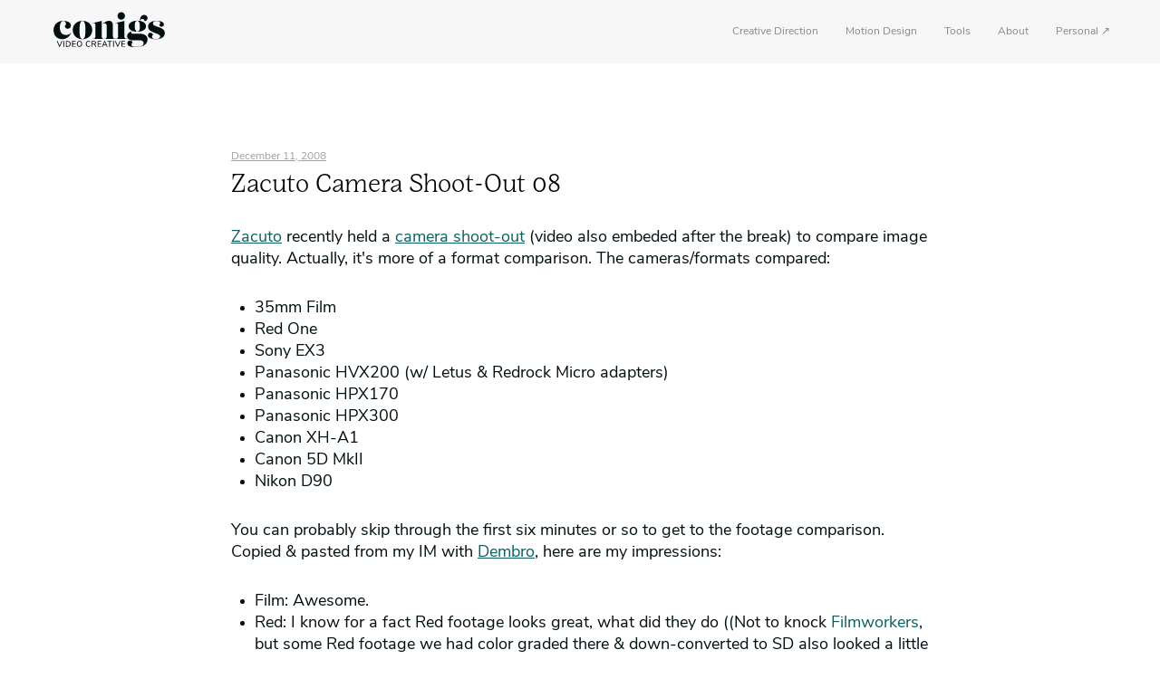

--- FILE ---
content_type: text/html; charset=UTF-8
request_url: https://conigs.com/tag/sony
body_size: 14289
content:
<!DOCTYPE html>
<html lang="en-US" data-semplice="6.2.6">
	<head>
		<meta charset="UTF-8" />
		<meta name="viewport" content="width=device-width, initial-scale=1">
		<meta name='robots' content='index, follow, max-image-preview:large, max-snippet:-1, max-video-preview:-1' />
	<style>img:is([sizes="auto" i], [sizes^="auto," i]) { contain-intrinsic-size: 3000px 1500px }</style>
	
	<!-- This site is optimized with the Yoast SEO plugin v25.1 - https://yoast.com/wordpress/plugins/seo/ -->
	<title>sony Archives - Paul C</title>
	<link rel="canonical" href="https://conigs.com/tag/sony" />
	<meta property="og:locale" content="en_US" />
	<meta property="og:type" content="article" />
	<meta property="og:title" content="sony Archives - Paul C" />
	<meta property="og:url" content="https://conigs.com/tag/sony" />
	<meta property="og:site_name" content="Paul C" />
	<meta name="twitter:card" content="summary_large_image" />
	<script type="application/ld+json" class="yoast-schema-graph">{"@context":"https://schema.org","@graph":[{"@type":"CollectionPage","@id":"https://conigs.com/tag/sony","url":"https://conigs.com/tag/sony","name":"sony Archives - Paul C","isPartOf":{"@id":"https://conigs.com/#website"},"breadcrumb":{"@id":"https://conigs.com/tag/sony#breadcrumb"},"inLanguage":"en-US"},{"@type":"BreadcrumbList","@id":"https://conigs.com/tag/sony#breadcrumb","itemListElement":[{"@type":"ListItem","position":1,"name":"Home","item":"https://conigs.com/"},{"@type":"ListItem","position":2,"name":"sony"}]},{"@type":"WebSite","@id":"https://conigs.com/#website","url":"https://conigs.com/","name":"Paul C","description":"Video Creative","publisher":{"@id":"https://conigs.com/#/schema/person/4ab952ac7ccbc50f4beb48013c469db7"},"alternateName":"conigs","potentialAction":[{"@type":"SearchAction","target":{"@type":"EntryPoint","urlTemplate":"https://conigs.com/?s={search_term_string}"},"query-input":{"@type":"PropertyValueSpecification","valueRequired":true,"valueName":"search_term_string"}}],"inLanguage":"en-US"},{"@type":["Person","Organization"],"@id":"https://conigs.com/#/schema/person/4ab952ac7ccbc50f4beb48013c469db7","name":"ptconigliaro","image":{"@type":"ImageObject","inLanguage":"en-US","@id":"https://conigs.com/#/schema/person/image/","url":"https://secure.gravatar.com/avatar/4f1d0b5cd0c5009fb7db85f7ff5def10cffb21a3231c8ff3f30c476545ddbea6?s=96&d=mm&r=g","contentUrl":"https://secure.gravatar.com/avatar/4f1d0b5cd0c5009fb7db85f7ff5def10cffb21a3231c8ff3f30c476545ddbea6?s=96&d=mm&r=g","caption":"ptconigliaro"},"logo":{"@id":"https://conigs.com/#/schema/person/image/"}}]}</script>
	<!-- / Yoast SEO plugin. -->


<link rel='dns-prefetch' href='//secure.gravatar.com' />
<link rel='dns-prefetch' href='//stats.wp.com' />
<link rel='dns-prefetch' href='//v0.wordpress.com' />
<link rel='preconnect' href='//i0.wp.com' />
<link rel='preconnect' href='//c0.wp.com' />
<link rel="alternate" type="application/rss+xml" title="Paul C &raquo; sony Tag Feed" href="https://conigs.com/tag/sony/feed" />
<script type="text/javascript">
/* <![CDATA[ */
window._wpemojiSettings = {"baseUrl":"https:\/\/s.w.org\/images\/core\/emoji\/16.0.1\/72x72\/","ext":".png","svgUrl":"https:\/\/s.w.org\/images\/core\/emoji\/16.0.1\/svg\/","svgExt":".svg","source":{"concatemoji":"https:\/\/conigs.com\/wp-includes\/js\/wp-emoji-release.min.js?ver=6.8.3"}};
/*! This file is auto-generated */
!function(s,n){var o,i,e;function c(e){try{var t={supportTests:e,timestamp:(new Date).valueOf()};sessionStorage.setItem(o,JSON.stringify(t))}catch(e){}}function p(e,t,n){e.clearRect(0,0,e.canvas.width,e.canvas.height),e.fillText(t,0,0);var t=new Uint32Array(e.getImageData(0,0,e.canvas.width,e.canvas.height).data),a=(e.clearRect(0,0,e.canvas.width,e.canvas.height),e.fillText(n,0,0),new Uint32Array(e.getImageData(0,0,e.canvas.width,e.canvas.height).data));return t.every(function(e,t){return e===a[t]})}function u(e,t){e.clearRect(0,0,e.canvas.width,e.canvas.height),e.fillText(t,0,0);for(var n=e.getImageData(16,16,1,1),a=0;a<n.data.length;a++)if(0!==n.data[a])return!1;return!0}function f(e,t,n,a){switch(t){case"flag":return n(e,"\ud83c\udff3\ufe0f\u200d\u26a7\ufe0f","\ud83c\udff3\ufe0f\u200b\u26a7\ufe0f")?!1:!n(e,"\ud83c\udde8\ud83c\uddf6","\ud83c\udde8\u200b\ud83c\uddf6")&&!n(e,"\ud83c\udff4\udb40\udc67\udb40\udc62\udb40\udc65\udb40\udc6e\udb40\udc67\udb40\udc7f","\ud83c\udff4\u200b\udb40\udc67\u200b\udb40\udc62\u200b\udb40\udc65\u200b\udb40\udc6e\u200b\udb40\udc67\u200b\udb40\udc7f");case"emoji":return!a(e,"\ud83e\udedf")}return!1}function g(e,t,n,a){var r="undefined"!=typeof WorkerGlobalScope&&self instanceof WorkerGlobalScope?new OffscreenCanvas(300,150):s.createElement("canvas"),o=r.getContext("2d",{willReadFrequently:!0}),i=(o.textBaseline="top",o.font="600 32px Arial",{});return e.forEach(function(e){i[e]=t(o,e,n,a)}),i}function t(e){var t=s.createElement("script");t.src=e,t.defer=!0,s.head.appendChild(t)}"undefined"!=typeof Promise&&(o="wpEmojiSettingsSupports",i=["flag","emoji"],n.supports={everything:!0,everythingExceptFlag:!0},e=new Promise(function(e){s.addEventListener("DOMContentLoaded",e,{once:!0})}),new Promise(function(t){var n=function(){try{var e=JSON.parse(sessionStorage.getItem(o));if("object"==typeof e&&"number"==typeof e.timestamp&&(new Date).valueOf()<e.timestamp+604800&&"object"==typeof e.supportTests)return e.supportTests}catch(e){}return null}();if(!n){if("undefined"!=typeof Worker&&"undefined"!=typeof OffscreenCanvas&&"undefined"!=typeof URL&&URL.createObjectURL&&"undefined"!=typeof Blob)try{var e="postMessage("+g.toString()+"("+[JSON.stringify(i),f.toString(),p.toString(),u.toString()].join(",")+"));",a=new Blob([e],{type:"text/javascript"}),r=new Worker(URL.createObjectURL(a),{name:"wpTestEmojiSupports"});return void(r.onmessage=function(e){c(n=e.data),r.terminate(),t(n)})}catch(e){}c(n=g(i,f,p,u))}t(n)}).then(function(e){for(var t in e)n.supports[t]=e[t],n.supports.everything=n.supports.everything&&n.supports[t],"flag"!==t&&(n.supports.everythingExceptFlag=n.supports.everythingExceptFlag&&n.supports[t]);n.supports.everythingExceptFlag=n.supports.everythingExceptFlag&&!n.supports.flag,n.DOMReady=!1,n.readyCallback=function(){n.DOMReady=!0}}).then(function(){return e}).then(function(){var e;n.supports.everything||(n.readyCallback(),(e=n.source||{}).concatemoji?t(e.concatemoji):e.wpemoji&&e.twemoji&&(t(e.twemoji),t(e.wpemoji)))}))}((window,document),window._wpemojiSettings);
/* ]]> */
</script>
<link rel='stylesheet' id='font-awesome-css' href='https://conigs.com/wp-content/plugins/stagtools/assets/css/fontawesome-all.min.css?ver=5.15.3' type='text/css' media='all' />
<link rel='stylesheet' id='stag-shortcode-styles-css' href='https://conigs.com/wp-content/plugins/stagtools/assets/css/stag-shortcodes.css?ver=2.3.8' type='text/css' media='all' />
<style id='wp-emoji-styles-inline-css' type='text/css'>

	img.wp-smiley, img.emoji {
		display: inline !important;
		border: none !important;
		box-shadow: none !important;
		height: 1em !important;
		width: 1em !important;
		margin: 0 0.07em !important;
		vertical-align: -0.1em !important;
		background: none !important;
		padding: 0 !important;
	}
</style>
<link rel='stylesheet' id='wp-block-library-css' href='https://c0.wp.com/c/6.8.3/wp-includes/css/dist/block-library/style.min.css' type='text/css' media='all' />
<style id='classic-theme-styles-inline-css' type='text/css'>
/*! This file is auto-generated */
.wp-block-button__link{color:#fff;background-color:#32373c;border-radius:9999px;box-shadow:none;text-decoration:none;padding:calc(.667em + 2px) calc(1.333em + 2px);font-size:1.125em}.wp-block-file__button{background:#32373c;color:#fff;text-decoration:none}
</style>
<link rel='stylesheet' id='mediaelement-css' href='https://c0.wp.com/c/6.8.3/wp-includes/js/mediaelement/mediaelementplayer-legacy.min.css' type='text/css' media='all' />
<link rel='stylesheet' id='wp-mediaelement-css' href='https://c0.wp.com/c/6.8.3/wp-includes/js/mediaelement/wp-mediaelement.min.css' type='text/css' media='all' />
<style id='jetpack-sharing-buttons-style-inline-css' type='text/css'>
.jetpack-sharing-buttons__services-list{display:flex;flex-direction:row;flex-wrap:wrap;gap:0;list-style-type:none;margin:5px;padding:0}.jetpack-sharing-buttons__services-list.has-small-icon-size{font-size:12px}.jetpack-sharing-buttons__services-list.has-normal-icon-size{font-size:16px}.jetpack-sharing-buttons__services-list.has-large-icon-size{font-size:24px}.jetpack-sharing-buttons__services-list.has-huge-icon-size{font-size:36px}@media print{.jetpack-sharing-buttons__services-list{display:none!important}}.editor-styles-wrapper .wp-block-jetpack-sharing-buttons{gap:0;padding-inline-start:0}ul.jetpack-sharing-buttons__services-list.has-background{padding:1.25em 2.375em}
</style>
<link rel='stylesheet' id='wp-components-css' href='https://c0.wp.com/c/6.8.3/wp-includes/css/dist/components/style.min.css' type='text/css' media='all' />
<link rel='stylesheet' id='wp-preferences-css' href='https://c0.wp.com/c/6.8.3/wp-includes/css/dist/preferences/style.min.css' type='text/css' media='all' />
<link rel='stylesheet' id='wp-block-editor-css' href='https://c0.wp.com/c/6.8.3/wp-includes/css/dist/block-editor/style.min.css' type='text/css' media='all' />
<link rel='stylesheet' id='wp-reusable-blocks-css' href='https://c0.wp.com/c/6.8.3/wp-includes/css/dist/reusable-blocks/style.min.css' type='text/css' media='all' />
<link rel='stylesheet' id='wp-patterns-css' href='https://c0.wp.com/c/6.8.3/wp-includes/css/dist/patterns/style.min.css' type='text/css' media='all' />
<link rel='stylesheet' id='wp-editor-css' href='https://c0.wp.com/c/6.8.3/wp-includes/css/dist/editor/style.min.css' type='text/css' media='all' />
<link rel='stylesheet' id='gumroad_block-cgb-style-css-css' href='https://conigs.com/wp-content/plugins/gumroad/dist/blocks.style.build.css?ver=6.8.3' type='text/css' media='all' />
<style id='global-styles-inline-css' type='text/css'>
:root{--wp--preset--aspect-ratio--square: 1;--wp--preset--aspect-ratio--4-3: 4/3;--wp--preset--aspect-ratio--3-4: 3/4;--wp--preset--aspect-ratio--3-2: 3/2;--wp--preset--aspect-ratio--2-3: 2/3;--wp--preset--aspect-ratio--16-9: 16/9;--wp--preset--aspect-ratio--9-16: 9/16;--wp--preset--color--black: #000000;--wp--preset--color--cyan-bluish-gray: #abb8c3;--wp--preset--color--white: #ffffff;--wp--preset--color--pale-pink: #f78da7;--wp--preset--color--vivid-red: #cf2e2e;--wp--preset--color--luminous-vivid-orange: #ff6900;--wp--preset--color--luminous-vivid-amber: #fcb900;--wp--preset--color--light-green-cyan: #7bdcb5;--wp--preset--color--vivid-green-cyan: #00d084;--wp--preset--color--pale-cyan-blue: #8ed1fc;--wp--preset--color--vivid-cyan-blue: #0693e3;--wp--preset--color--vivid-purple: #9b51e0;--wp--preset--gradient--vivid-cyan-blue-to-vivid-purple: linear-gradient(135deg,rgba(6,147,227,1) 0%,rgb(155,81,224) 100%);--wp--preset--gradient--light-green-cyan-to-vivid-green-cyan: linear-gradient(135deg,rgb(122,220,180) 0%,rgb(0,208,130) 100%);--wp--preset--gradient--luminous-vivid-amber-to-luminous-vivid-orange: linear-gradient(135deg,rgba(252,185,0,1) 0%,rgba(255,105,0,1) 100%);--wp--preset--gradient--luminous-vivid-orange-to-vivid-red: linear-gradient(135deg,rgba(255,105,0,1) 0%,rgb(207,46,46) 100%);--wp--preset--gradient--very-light-gray-to-cyan-bluish-gray: linear-gradient(135deg,rgb(238,238,238) 0%,rgb(169,184,195) 100%);--wp--preset--gradient--cool-to-warm-spectrum: linear-gradient(135deg,rgb(74,234,220) 0%,rgb(151,120,209) 20%,rgb(207,42,186) 40%,rgb(238,44,130) 60%,rgb(251,105,98) 80%,rgb(254,248,76) 100%);--wp--preset--gradient--blush-light-purple: linear-gradient(135deg,rgb(255,206,236) 0%,rgb(152,150,240) 100%);--wp--preset--gradient--blush-bordeaux: linear-gradient(135deg,rgb(254,205,165) 0%,rgb(254,45,45) 50%,rgb(107,0,62) 100%);--wp--preset--gradient--luminous-dusk: linear-gradient(135deg,rgb(255,203,112) 0%,rgb(199,81,192) 50%,rgb(65,88,208) 100%);--wp--preset--gradient--pale-ocean: linear-gradient(135deg,rgb(255,245,203) 0%,rgb(182,227,212) 50%,rgb(51,167,181) 100%);--wp--preset--gradient--electric-grass: linear-gradient(135deg,rgb(202,248,128) 0%,rgb(113,206,126) 100%);--wp--preset--gradient--midnight: linear-gradient(135deg,rgb(2,3,129) 0%,rgb(40,116,252) 100%);--wp--preset--font-size--small: 13px;--wp--preset--font-size--medium: 20px;--wp--preset--font-size--large: 36px;--wp--preset--font-size--x-large: 42px;--wp--preset--spacing--20: 0.44rem;--wp--preset--spacing--30: 0.67rem;--wp--preset--spacing--40: 1rem;--wp--preset--spacing--50: 1.5rem;--wp--preset--spacing--60: 2.25rem;--wp--preset--spacing--70: 3.38rem;--wp--preset--spacing--80: 5.06rem;--wp--preset--shadow--natural: 6px 6px 9px rgba(0, 0, 0, 0.2);--wp--preset--shadow--deep: 12px 12px 50px rgba(0, 0, 0, 0.4);--wp--preset--shadow--sharp: 6px 6px 0px rgba(0, 0, 0, 0.2);--wp--preset--shadow--outlined: 6px 6px 0px -3px rgba(255, 255, 255, 1), 6px 6px rgba(0, 0, 0, 1);--wp--preset--shadow--crisp: 6px 6px 0px rgba(0, 0, 0, 1);}:where(.is-layout-flex){gap: 0.5em;}:where(.is-layout-grid){gap: 0.5em;}body .is-layout-flex{display: flex;}.is-layout-flex{flex-wrap: wrap;align-items: center;}.is-layout-flex > :is(*, div){margin: 0;}body .is-layout-grid{display: grid;}.is-layout-grid > :is(*, div){margin: 0;}:where(.wp-block-columns.is-layout-flex){gap: 2em;}:where(.wp-block-columns.is-layout-grid){gap: 2em;}:where(.wp-block-post-template.is-layout-flex){gap: 1.25em;}:where(.wp-block-post-template.is-layout-grid){gap: 1.25em;}.has-black-color{color: var(--wp--preset--color--black) !important;}.has-cyan-bluish-gray-color{color: var(--wp--preset--color--cyan-bluish-gray) !important;}.has-white-color{color: var(--wp--preset--color--white) !important;}.has-pale-pink-color{color: var(--wp--preset--color--pale-pink) !important;}.has-vivid-red-color{color: var(--wp--preset--color--vivid-red) !important;}.has-luminous-vivid-orange-color{color: var(--wp--preset--color--luminous-vivid-orange) !important;}.has-luminous-vivid-amber-color{color: var(--wp--preset--color--luminous-vivid-amber) !important;}.has-light-green-cyan-color{color: var(--wp--preset--color--light-green-cyan) !important;}.has-vivid-green-cyan-color{color: var(--wp--preset--color--vivid-green-cyan) !important;}.has-pale-cyan-blue-color{color: var(--wp--preset--color--pale-cyan-blue) !important;}.has-vivid-cyan-blue-color{color: var(--wp--preset--color--vivid-cyan-blue) !important;}.has-vivid-purple-color{color: var(--wp--preset--color--vivid-purple) !important;}.has-black-background-color{background-color: var(--wp--preset--color--black) !important;}.has-cyan-bluish-gray-background-color{background-color: var(--wp--preset--color--cyan-bluish-gray) !important;}.has-white-background-color{background-color: var(--wp--preset--color--white) !important;}.has-pale-pink-background-color{background-color: var(--wp--preset--color--pale-pink) !important;}.has-vivid-red-background-color{background-color: var(--wp--preset--color--vivid-red) !important;}.has-luminous-vivid-orange-background-color{background-color: var(--wp--preset--color--luminous-vivid-orange) !important;}.has-luminous-vivid-amber-background-color{background-color: var(--wp--preset--color--luminous-vivid-amber) !important;}.has-light-green-cyan-background-color{background-color: var(--wp--preset--color--light-green-cyan) !important;}.has-vivid-green-cyan-background-color{background-color: var(--wp--preset--color--vivid-green-cyan) !important;}.has-pale-cyan-blue-background-color{background-color: var(--wp--preset--color--pale-cyan-blue) !important;}.has-vivid-cyan-blue-background-color{background-color: var(--wp--preset--color--vivid-cyan-blue) !important;}.has-vivid-purple-background-color{background-color: var(--wp--preset--color--vivid-purple) !important;}.has-black-border-color{border-color: var(--wp--preset--color--black) !important;}.has-cyan-bluish-gray-border-color{border-color: var(--wp--preset--color--cyan-bluish-gray) !important;}.has-white-border-color{border-color: var(--wp--preset--color--white) !important;}.has-pale-pink-border-color{border-color: var(--wp--preset--color--pale-pink) !important;}.has-vivid-red-border-color{border-color: var(--wp--preset--color--vivid-red) !important;}.has-luminous-vivid-orange-border-color{border-color: var(--wp--preset--color--luminous-vivid-orange) !important;}.has-luminous-vivid-amber-border-color{border-color: var(--wp--preset--color--luminous-vivid-amber) !important;}.has-light-green-cyan-border-color{border-color: var(--wp--preset--color--light-green-cyan) !important;}.has-vivid-green-cyan-border-color{border-color: var(--wp--preset--color--vivid-green-cyan) !important;}.has-pale-cyan-blue-border-color{border-color: var(--wp--preset--color--pale-cyan-blue) !important;}.has-vivid-cyan-blue-border-color{border-color: var(--wp--preset--color--vivid-cyan-blue) !important;}.has-vivid-purple-border-color{border-color: var(--wp--preset--color--vivid-purple) !important;}.has-vivid-cyan-blue-to-vivid-purple-gradient-background{background: var(--wp--preset--gradient--vivid-cyan-blue-to-vivid-purple) !important;}.has-light-green-cyan-to-vivid-green-cyan-gradient-background{background: var(--wp--preset--gradient--light-green-cyan-to-vivid-green-cyan) !important;}.has-luminous-vivid-amber-to-luminous-vivid-orange-gradient-background{background: var(--wp--preset--gradient--luminous-vivid-amber-to-luminous-vivid-orange) !important;}.has-luminous-vivid-orange-to-vivid-red-gradient-background{background: var(--wp--preset--gradient--luminous-vivid-orange-to-vivid-red) !important;}.has-very-light-gray-to-cyan-bluish-gray-gradient-background{background: var(--wp--preset--gradient--very-light-gray-to-cyan-bluish-gray) !important;}.has-cool-to-warm-spectrum-gradient-background{background: var(--wp--preset--gradient--cool-to-warm-spectrum) !important;}.has-blush-light-purple-gradient-background{background: var(--wp--preset--gradient--blush-light-purple) !important;}.has-blush-bordeaux-gradient-background{background: var(--wp--preset--gradient--blush-bordeaux) !important;}.has-luminous-dusk-gradient-background{background: var(--wp--preset--gradient--luminous-dusk) !important;}.has-pale-ocean-gradient-background{background: var(--wp--preset--gradient--pale-ocean) !important;}.has-electric-grass-gradient-background{background: var(--wp--preset--gradient--electric-grass) !important;}.has-midnight-gradient-background{background: var(--wp--preset--gradient--midnight) !important;}.has-small-font-size{font-size: var(--wp--preset--font-size--small) !important;}.has-medium-font-size{font-size: var(--wp--preset--font-size--medium) !important;}.has-large-font-size{font-size: var(--wp--preset--font-size--large) !important;}.has-x-large-font-size{font-size: var(--wp--preset--font-size--x-large) !important;}
:where(.wp-block-post-template.is-layout-flex){gap: 1.25em;}:where(.wp-block-post-template.is-layout-grid){gap: 1.25em;}
:where(.wp-block-columns.is-layout-flex){gap: 2em;}:where(.wp-block-columns.is-layout-grid){gap: 2em;}
:root :where(.wp-block-pullquote){font-size: 1.5em;line-height: 1.6;}
</style>
<link rel='stylesheet' id='semplice-stylesheet-css' href='https://conigs.com/wp-content/themes/semplice6-child/style.css?ver=6.2.6' type='text/css' media='all' />
<link rel='stylesheet' id='semplice-frontend-stylesheet-css' href='https://conigs.com/wp-content/themes/semplice6/assets/css/frontend.min.css?ver=6.2.6' type='text/css' media='all' />
<style id='akismet-widget-style-inline-css' type='text/css'>

			.a-stats {
				--akismet-color-mid-green: #357b49;
				--akismet-color-white: #fff;
				--akismet-color-light-grey: #f6f7f7;

				max-width: 350px;
				width: auto;
			}

			.a-stats * {
				all: unset;
				box-sizing: border-box;
			}

			.a-stats strong {
				font-weight: 600;
			}

			.a-stats a.a-stats__link,
			.a-stats a.a-stats__link:visited,
			.a-stats a.a-stats__link:active {
				background: var(--akismet-color-mid-green);
				border: none;
				box-shadow: none;
				border-radius: 8px;
				color: var(--akismet-color-white);
				cursor: pointer;
				display: block;
				font-family: -apple-system, BlinkMacSystemFont, 'Segoe UI', 'Roboto', 'Oxygen-Sans', 'Ubuntu', 'Cantarell', 'Helvetica Neue', sans-serif;
				font-weight: 500;
				padding: 12px;
				text-align: center;
				text-decoration: none;
				transition: all 0.2s ease;
			}

			/* Extra specificity to deal with TwentyTwentyOne focus style */
			.widget .a-stats a.a-stats__link:focus {
				background: var(--akismet-color-mid-green);
				color: var(--akismet-color-white);
				text-decoration: none;
			}

			.a-stats a.a-stats__link:hover {
				filter: brightness(110%);
				box-shadow: 0 4px 12px rgba(0, 0, 0, 0.06), 0 0 2px rgba(0, 0, 0, 0.16);
			}

			.a-stats .count {
				color: var(--akismet-color-white);
				display: block;
				font-size: 1.5em;
				line-height: 1.4;
				padding: 0 13px;
				white-space: nowrap;
			}
		
</style>
<script type="text/javascript" src="https://c0.wp.com/c/6.8.3/wp-includes/js/jquery/jquery.min.js" id="jquery-core-js"></script>
<script type="text/javascript" src="https://c0.wp.com/c/6.8.3/wp-includes/js/jquery/jquery-migrate.min.js" id="jquery-migrate-js"></script>
<link rel="https://api.w.org/" href="https://conigs.com/wp-json/" /><link rel="alternate" title="JSON" type="application/json" href="https://conigs.com/wp-json/wp/v2/tags/606" /><link rel="EditURI" type="application/rsd+xml" title="RSD" href="https://conigs.com/xmlrpc.php?rsd" />
<meta name="generator" content="WordPress 6.8.3" />
	<style>img#wpstats{display:none}</style>
		<link rel='stylesheet' href='https://use.typekit.net/mzp3yvm.css'><style type="text/css" id="semplice-webfonts-css">.font_bi0byxvjr, [data-font="font_bi0byxvjr"], [data-font="font_bi0byxvjr"] li a, #content-holder p, #content-holder li {font-family: "nunito-sans", sans-serif;font-weight: 400;font-variation-settings: normal;font-style: normal;}.font_zx6qh0tok, [data-font="font_zx6qh0tok"], [data-font="font_zx6qh0tok"] li a {font-family: "nunito-sans", sans-serif;font-weight: 400;font-variation-settings: normal;font-style: italic;}.font_p410a250y, [data-font="font_p410a250y"], [data-font="font_p410a250y"] li a {font-family: "nunito-sans", sans-serif;font-weight: 700;font-variation-settings: normal;font-style: normal;}.font_ffmu0y6tw, [data-font="font_ffmu0y6tw"], [data-font="font_ffmu0y6tw"] li a {font-family: "nunito-sans", sans-serif;font-weight: 700;font-variation-settings: normal;font-style: italic;}.font_857my6l5l, [data-font="font_857my6l5l"], [data-font="font_857my6l5l"] li a, #content-holder h1, #content-holder h3 {font-family: "lust-display", serif;font-weight: 400;font-variation-settings: normal;font-style: normal;}.font_22po94pzj, [data-font="font_22po94pzj"], [data-font="font_22po94pzj"] li a {font-family: "lust-display", serif;font-weight: 400;font-variation-settings: normal;font-style: italic;}.font_0xx25wmbc, [data-font="font_0xx25wmbc"], [data-font="font_0xx25wmbc"] li a, #content-holder h6 {font-family: "lust-text", serif;font-weight: 500;font-variation-settings: normal;font-style: normal;}.font_89kcftngn, [data-font="font_89kcftngn"], [data-font="font_89kcftngn"] li a {font-family: "lust-text", serif;font-weight: 500;font-variation-settings: normal;font-style: italic;}.font_5o3rwpxfi, [data-font="font_5o3rwpxfi"], [data-font="font_5o3rwpxfi"] li a, #content-holder h4, #content-holder h5 {font-family: "lust-text", serif;font-weight: 900;font-variation-settings: normal;font-style: normal;}.font_hmxjg5sp3, [data-font="font_hmxjg5sp3"], [data-font="font_hmxjg5sp3"] li a {font-family: "lust-text", serif;font-weight: 900;font-variation-settings: normal;font-style: italic;}.font_gcwfm2uan, [data-font="font_gcwfm2uan"], [data-font="font_gcwfm2uan"] li a, #content-holder h2 {font-family: "lust-text", serif;font-weight: 300;font-variation-settings: normal;font-style: normal;}.font_zl04pvexx, [data-font="font_zl04pvexx"], [data-font="font_zl04pvexx"] li a {font-family: "lust-text", serif;font-weight: 300;font-variation-settings: normal;font-style: italic;}</style>
		<style type="text/css" id="semplice-custom-css">
			.container {
			max-width: 1230px;
		}
			
		@font-face {
			font-family: "Inter";
			font-style:  normal;
			font-weight: 100 900;
			font-display: swap;
			src: url("https://conigs.com/wp-content/themes/semplice6/assets/fonts/inter.woff2") format("woff2");
		}
	
			#content-holder h1 { line-height: 2.6666666666666665rem;}#content-holder h2 { font-size: 1.5555555555555556rem;line-height: 1.7777777777777777rem;}#content-holder h3 { line-height: 1.7777777777777777rem;}#content-holder h4 { line-height: 1.5555555555555556rem;}#content-holder h5 { line-height: 1.3333333333333333rem;}#content-holder h6 { font-size: 1.1111111111111112rem;line-height: 1.3333333333333333rem;}#content-holder p, #content-holder li { line-height: 1.3333333333333;}#content-holder .is-content p { margin-bottom: 1.3333333333333rem; }#customize #custom_b6gvaxzye p, #content-holder .custom_b6gvaxzye, #content-holder .blogposts .blogposts-column .blogposts-content p.is-style-custom_b6gvaxzye, #content-holder .posts .post .post-content p.is-style-custom_b6gvaxzye { background-color:transparent;color:#000000;text-transform:none;font-family: "lust-text", serif;font-weight: 500;font-variation-settings: normal;font-style: italic;font-size:1.3333333333333333rem;line-height:1.5555555555555556rem;letter-spacing:0rem;padding:0rem;text-decoration:none;text-decoration-color:#000000;-webkit-text-stroke: 0rem #000000;border-color:#000000;border-width:0rem;border-style:solid; }#customize #custom_toc2vhlut p, #content-holder .custom_toc2vhlut, #content-holder .blogposts .blogposts-column .blogposts-content p.is-style-custom_toc2vhlut, #content-holder .posts .post .post-content p.is-style-custom_toc2vhlut { background-color:transparent;color:#636363;text-transform:none;font-family: "nunito-sans", sans-serif;font-weight: 400;font-variation-settings: normal;font-style: italic;font-size:0.7777777777777778rem;line-height:1rem;letter-spacing:0rem;padding:0rem;text-decoration:none;text-decoration-color:#000000;-webkit-text-stroke: 0rem #000000;border-color:#000000;border-width:0rem;border-style:solid; }#customize #custom_nkqf4l12c span, #content-holder .custom_nkqf4l12c, #content-holder .blogposts .blogposts-column .blogposts-content p.is-style-custom_nkqf4l12c, #content-holder .posts .post .post-content p.is-style-custom_nkqf4l12c { background-color:transparent;color:#adadad;text-transform:uppercase;font-family: "nunito-sans", sans-serif;font-weight: 700;font-variation-settings: normal;font-style: normal;font-size:0.5555555555555556rem;letter-spacing:0rem;padding:0rem;text-decoration:none;text-decoration-color:#000000;-webkit-text-stroke: 0rem #000000;border-color:#000000;border-width:0rem;border-style:solid; }@media screen and (min-width: 992px) and (max-width: 1169.98px) { }@media screen and (min-width: 768px) and (max-width: 991.98px) { #content-holder h1 { font-size: 2.11rem;}#content-holder h1 { line-height: 2.33rem; }#content-holder h2 { font-size: 1.44rem;}#content-holder h2 { line-height: 1.67rem; }#content-holder h3 { font-size: 1.44rem;}#content-holder h3 { line-height: 1.67rem; }#content-holder h4 { font-size: 1.22rem;}#content-holder h4 { line-height: 1.44rem; }#content-holder h5 { font-size: 1rem;}#content-holder h5 { line-height: 1.22rem; }#content-holder h6 { font-size: 1rem;}#content-holder h6 { line-height: 1.22rem; }#content-holder p { font-size: 0.89rem;}#content-holder p { line-height: 1.1111111111111; }}@media screen and (min-width: 544px) and (max-width: 767.98px) { }@media screen and (max-width: 543.98px) { #content-holder h1 { font-size: 1.78rem;}#content-holder h1 { line-height: 1.89rem; }#content-holder h2 { font-size: 1.22rem;}#content-holder h2 { line-height: 1.33rem; }#content-holder h3 { font-size: 1.22rem;}#content-holder h3 { line-height: 1.33rem; }#content-holder h4 { font-size: 1rem;}#content-holder h4 { line-height: 1.11rem; }#content-holder h5 { font-size: 0.89rem;}#content-holder h5 { line-height: 1rem; }#content-holder h6 { font-size: 0.89rem;}#content-holder h6 { line-height: 1rem; }#content-holder p { font-size: 0.89rem;}#content-holder p { line-height: 1.2222222222222; }#content-holder p { letter-spacing: 0.02rem;}}
			.non-sticky-nav { transition: none !important; }
						.transitions-preloader { background-color: #ffffff; }
						.transitions-preloader .loader-image img { width: 6.666666666666667rem; }
					
							.transitions-preloader .loader-image img {
								animation-name: sliderPreloader;
								animation-duration: 1s;
								animation-iteration-count: infinite;
							}
						
			
		.project-panel {
			background: #f5f5f5;
			padding: 2.5rem 0rem;
		}
		[data-pp-gutter="no"] .project-panel .pp-thumbs,
		.project-panel .pp-thumbs {
			margin-bottom: -1.666666666666667rem;
		}
		#content-holder .panel-label, .projectnav-preview .panel-label {
			color: #000000;
			font-size: 1.777777777777778rem;
			text-transform: none;
			padding-left: 0rem;
			padding-bottom: 1.666666666666667rem;
			text-align: left;
			line-height: 1;
		}
		.project-panel .pp-title {
			padding: 0.5555555555555556rem 0rem 1.666666666666667rem 0rem;
		}
		.project-panel .pp-title a {
			color: #000000; 
			font-size: 0.7222222222222222rem; 
			text-transform: none;
		} 
		.project-panel .pp-title span {
			color: #999999;
			font-size: 0.7222222222222222rem;
			text-transform: none;
		}
		.semplice-next-prev {
			background: #ffffff;
			padding: 1.6666666666666667rem 0rem 0rem 0rem;
		}
		.semplice-next-prev .np-inner {
			height: 12.222222222222221rem;
		}
		.semplice-next-prev .np-inner .np-link .np-prefix,
		.semplice-next-prev .np-inner .np-link .np-label {
			color: #020202;
			font-size: 1.1111111111111112rem;
			text-transform: none;
			letter-spacing: 0rem;
		}
		.semplice-next-prev .np-inner .np-link .np-text-above {
			padding-bottom: 2px;
		}
		.semplice-next-prev .np-inner .np-link .np-label-above {
			color: #aaaaaa;
			font-size: 0.7777777777777778rem;
			text-transform: uppercase;
			letter-spacing: 1px;
		}
		.semplice-next-prev .np-inner .np-link .np-text {
			padding: 0rem 0rem;
		}
		.semplice-next .np-text {
			margin-right: -0rem;
		}
		.semplice-next-prev .nextprev-seperator {
			width: 1px;
			margin: 1.6666666666666667rem -0px;
			background: #000000;
		}
	
			.np-link:hover {
				background: #ffffff;
			}
			.np-link:hover .np-text .np-label,
			.np-link:hover .np-text .np-prefix {
				color: #000000 !important;
			}
			.np-link:hover .np-label-above {
				color: #000000 !important;
			}
		
			.is-content { color: #020f11; }a { color: #0d5e5e; }a:hover { color: #6bb2a8; }p a {
  text-decoration: underline;
}
p.custom_toc2vhlut {
  margin-bottom: 0.5em !important;
  margin-block-end: 0.5em !important;
}
/* Hide buttons completely when disabled */
button.flickity-button:disabled {
  display: none !important;
}

/* Video border issue */
.ce-video .mejs-container,
.instagram-video .mejs-container,
.wp-audio-shortcode .mejs-container,
.wp-block-video .mejs-container,
.wp-video .mejs-container {
   background: none !important;
}
			
			
			#content-holder .thumb .thumb-inner .thumb-hover {background-color: transparent;background-size: auto;background-position: 0% 0%;background-repeat: no-repeat;}#content-holder .thumb .thumb-inner img { transition: all 0.3s ease; }#content-holder .thumb .thumb-inner:hover img, .is-frontend #content-holder .thumb .wrap-focus img { transform: scale(1.15); }#content-holder .thumb .thumb-hover-meta { padding: 2.22rem; }#content-holder .thumb .thumb-hover-meta .title { color: #ffffff; font-size: 1.33rem; text-transform: none; }#content-holder .thumb .thumb-hover-meta .category { color: #999999; font-size: 1rem; text-transform: none; }#content-holder .thumb video { opacity: 1; }
			
		</style>
	
		<style type="text/css" id="692-post-css">
			.post .post-heading p a, .post .post-heading p span { font-size: 0.6666666666666666rem; }#content-692 .post .post-meta * { font-size: 0.6666666666666666rem; }
		#comments form#commentform .comment-input input, #comments form#commentform textarea,
		#comments form#commentform .comment-input input:hover, #comments form#commentform textarea:hover,
		#comments form#commentform .comment-input input:focus, #comments form#commentform textarea:focus {
	}
		#comments form#commentform #submit, #comments form#commentform #submit:hover, #comments form#commentform #submit:focus {
	}#content-692 #section_00adb24d2 {padding-top: 2rem;padding-bottom: 1rem;}#content-692 #column_e5fb8e573 {padding-top: 0rem;}#content-692 #content_b9ea14dd7 .spacer { height: 0.1111111111111111rem; }#content-692 #content_6bdef8989 {padding-top: 0.4444444444444444rem;}#content-692 #content_6bdef8989 .is-content {}
			.nav_g07b8gt5n { background-color: rgba(247, 247, 247, 1);; }.nav_g07b8gt5n { height: 3.888888888888889rem; }.is-frontend #content-692 .sections { margin-top: 3.888888888888889rem; }.nav_g07b8gt5n { padding-top: 1.5555555555555556rem; }.nav_g07b8gt5n { padding-bottom: 1.5555555555555556rem; }.nav_g07b8gt5n .navbar-inner .logo, .nav_g07b8gt5n .logo { margin-top: 0rem; }.nav_g07b8gt5n .logo img, .nav_g07b8gt5n .logo svg { width: 7.222222222222222rem; }.nav_g07b8gt5n .navbar-inner .logo { align-items: center; }.nav_g07b8gt5n .navbar-inner .hamburger a.menu-icon span { background-color: #000000; }.nav_g07b8gt5n .navbar-inner .hamburger a.menu-icon { width: 24; }.nav_g07b8gt5n .navbar-inner .hamburger a.menu-icon span { height: 2px; }.nav_g07b8gt5n .navbar-inner .hamburger a.open-menu span::before { transform: translateY(-6px); }.nav_g07b8gt5n .navbar-inner .hamburger a.open-menu span::after { transform: translateY(6px); }.nav_g07b8gt5n .navbar-inner .hamburger a.open-menu:hover span::before { transform: translateY(-8px); }.nav_g07b8gt5n .navbar-inner .hamburger a.open-menu:hover span::after { transform: translateY(8px); }.nav_g07b8gt5n .navbar-inner .hamburger a.menu-icon { height: 14px; }.nav_g07b8gt5n .navbar-inner .hamburger a.menu-icon span { margin-top: 7px; }.nav_g07b8gt5n .navbar-inner nav ul li a span { font-size: 0.6666666666666666rem; }.nav_g07b8gt5n .navbar-inner nav ul li a { padding-left: 0.83333333333333rem; }.nav_g07b8gt5n .navbar-inner nav ul li a { padding-right: 0.83333333333333rem; }.nav_g07b8gt5n .navbar-inner nav ul li a span { text-transform: none; }.nav_g07b8gt5n .navbar-inner nav ul li a span { border-bottom-width: 0rem; }.nav_g07b8gt5n .navbar-inner nav ul li a span { padding-bottom: 0rem; }.nav_g07b8gt5n .navbar-inner nav.standard ul { align-items: center; }.nav_g07b8gt5n .navbar-inner nav ul li.current-menu-item a span, .nav_g07b8gt5n .navbar-inner nav ul li.current_page_item a span, .nav_g07b8gt5n .navbar-inner nav ul li.wrap-focus a span, [data-post-type="project"] .nav_g07b8gt5n .navbar-inner nav ul li.portfolio-grid a span, [data-post-type="post"] .nav_g07b8gt5n .navbar-inner nav ul li.blog-overview a span { font-family: "nunito-sans", sans-serif;font-weight: 700;font-variation-settings: normal;font-style: italic; }#overlay-menu { background-color: rgba(245, 245, 245, 1); }@media screen and (min-width: 992px) and (max-width: 1169.98px) { .nav_g07b8gt5n .navbar-inner .hamburger a.menu-icon { height: 14px; }.nav_g07b8gt5n .navbar-inner .hamburger a.menu-icon span { margin-top: 7px; }}@media screen and (min-width: 768px) and (max-width: 991.98px) { .nav_g07b8gt5n .navbar-inner .hamburger a.menu-icon { height: 14px; }.nav_g07b8gt5n .navbar-inner .hamburger a.menu-icon span { margin-top: 7px; }}@media screen and (min-width: 544px) and (max-width: 767.98px) { .nav_g07b8gt5n .navbar-inner .hamburger a.menu-icon { height: 14px; }.nav_g07b8gt5n .navbar-inner .hamburger a.menu-icon span { margin-top: 7px; }}@media screen and (max-width: 543.98px) { .nav_g07b8gt5n .navbar-inner .hamburger a.menu-icon { height: 14px; }.nav_g07b8gt5n .navbar-inner .hamburger a.menu-icon span { margin-top: 7px; }}
		</style>
	<link rel="icon" href="https://i0.wp.com/conigs.com/wp-content/uploads/2023/06/cropped-favicon-1.png?fit=32%2C32&#038;ssl=1" sizes="32x32" />
<link rel="icon" href="https://i0.wp.com/conigs.com/wp-content/uploads/2023/06/cropped-favicon-1.png?fit=192%2C192&#038;ssl=1" sizes="192x192" />
<link rel="apple-touch-icon" href="https://i0.wp.com/conigs.com/wp-content/uploads/2023/06/cropped-favicon-1.png?fit=180%2C180&#038;ssl=1" />
<meta name="msapplication-TileImage" content="https://i0.wp.com/conigs.com/wp-content/uploads/2023/06/cropped-favicon-1.png?fit=270%2C270&#038;ssl=1" />
		<style>html{margin-top:0px!important;}#wpadminbar{top:auto!important;bottom:0;}</style>
		<link rel="shortcut icon" type="image/png" href="https://i0.wp.com/conigs.com/wp-content/uploads/2023/06/cropped-favicon-1.png?fit=512%2C512&ssl=1" sizes="32x32">	</head>
	<body class="archive tag tag-sony tag-606 wp-theme-semplice6 wp-child-theme-semplice6-child is-frontend static-mode static-transitions mejs-semplice-ui stagtools" data-post-type="post" data-post-id="692">
		<div id="content-holder" data-active-post="692">
						<header class="nav_g07b8gt5n semplice-navbar active-navbar sticky-nav  no-headroom non-container-nav non-exclusive"  data-cover-transparent="disabled" data-bg-overlay-visibility="visible" data-mobile-fallback="enabled">
							<div class="container" data-nav="logo-left-menu-right">
								<div class="navbar-inner menu-type-text" data-xl-width="12" data-navbar-type="container">
									<div class="logo navbar-left"><a  href="https://conigs.com" title="Paul C"><img src="https://conigs.com/wp-content/uploads/2023/07/Logo-sm-1.svg" alt="logo"></a></div>
									<nav class="standard navbar-right no-container" data-font="font_bi0byxvjr"><ul class="menu"><li id="menu-item-12763" class="menu-item menu-item-type-post_type menu-item-object-page menu-item-12763"><a href="https://conigs.com/creative-direction"><span>Creative Direction</span></a></li>
<li id="menu-item-12762" class="menu-item menu-item-type-post_type menu-item-object-page menu-item-12762"><a href="https://conigs.com/motion-design"><span>Motion Design</span></a></li>
<li id="menu-item-12508" class="menu-item menu-item-type-post_type menu-item-object-page menu-item-12508"><a href="https://conigs.com/tools"><span>Tools</span></a></li>
<li id="menu-item-12764" class="menu-item menu-item-type-post_type menu-item-object-page menu-item-12764"><a href="https://conigs.com/about"><span>About</span></a></li>
<li id="menu-item-12825" class="menu-item menu-item-type-custom menu-item-object-custom menu-item-12825"><a href="https://coni.gs"><span>Personal ↗︎</span></a></li>
</ul></nav>
									<div class="hamburger navbar-right semplice-menu"><a class="open-menu menu-icon"><span></span></a></div>
								</div>
							</div>
						</header>
						
				<div id="overlay-menu">
					<div class="overlay-menu-inner" data-xl-width="12">
						<nav class="overlay-nav" data-justify="center" data-align="align-middle">
							<ul class="container"><li class="menu-item menu-item-type-post_type menu-item-object-page menu-item-12763"><a href="https://conigs.com/creative-direction"><span>Creative Direction</span></a></li>
<li class="menu-item menu-item-type-post_type menu-item-object-page menu-item-12762"><a href="https://conigs.com/motion-design"><span>Motion Design</span></a></li>
<li class="menu-item menu-item-type-post_type menu-item-object-page menu-item-12508"><a href="https://conigs.com/tools"><span>Tools</span></a></li>
<li class="menu-item menu-item-type-post_type menu-item-object-page menu-item-12764"><a href="https://conigs.com/about"><span>About</span></a></li>
<li class="menu-item menu-item-type-custom menu-item-object-custom menu-item-12825"><a href="https://coni.gs"><span>Personal ↗︎</span></a></li>
</ul>
						</nav>
					</div>
				</div>
			
							
			<div id="content-692" class="content-container active-content  hide-on-init">
				<div class="transition-wrap">
					<div class="sections">
						<div class="posts">
					<section class="post is-content post-692 post type-post status-publish format-standard hentry category-finds tag-35mm tag-5d tag-camera tag-canon tag-d90 tag-film tag-nikon tag-panasonic tag-red tag-sony tag-test tag-zacuto">
						
			<div class="container">
				<div class="row">
					<div class="column" data-xl-width="8" data-md-width="11" data-sm-width="12" data-xs-width="12">
						<div class="post-heading">
							<p><a class="title-meta-date" href="https://conigs.com/zacuto-camera-shoot-out-08" data-font="font_bi0byxvjr">December 11, 2008</a>
							<h2><a href="https://conigs.com/zacuto-camera-shoot-out-08">Zacuto Camera Shoot-Out 08</a></h2>
						</div>
						<div class="post-content">
							<p><a href="http://www.zacuto.com/">Zacuto</a> recently held a <a href="http://vimeo.com/2437826">camera shoot-out</a> (video also embeded after the break) to compare image quality. Actually, it's more of a format comparison. The cameras/formats compared:</p>
<ul>
<li>35mm Film</li>
<li>Red One</li>
<li>Sony EX3</li>
<li>Panasonic HVX200 (w/ Letus &amp; Redrock Micro adapters)</li>
<li>Panasonic HPX170</li>
<li>Panasonic HPX300</li>
<li>Canon XH-A1</li>
<li>Canon 5D MkII</li>
<li>Nikon D90</li>
</ul>
<p>You can probably skip through the first six minutes or so to get to the footage comparison. Copied &amp; pasted from my IM with <a href="http://dembro.org">Dembro</a>, here are my impressions:</p>
<ul>
<li>Film: Awesome.</li>
<li>Red: I know for a fact Red footage looks great, what did they do ((Not to knock <a href="http://www.filmworkers.com/">Filmworkers</a>, but some Red footage we had color graded there &amp; down-converted to SD also looked a little off as well. But I'm sure they, like the rest of us, are still working out our Red workflows.))?</li>
<li>HPX300: DOF is terrible, color is nice.</li>
<li>HVX200 (Letus Ultimate): Noisy, soft.</li>
<li>HVX200 (Letus Elite): Same.</li>
<li>HVX200 (Redrock): Same.</li>
<li>EX3: Not bad, but something seems strange with the focus.</li>
<li>HPX170: Okay, but a bit dull.</li>
<li>XH-A1: Blah.</li>
<li>5D MkII: What did they do? That camera is praised for its low light capabilities, but the blacks are completely crushed.</li>
<li>D90: Flat.</li>
</ul>
<p>Dembro &amp; I both came to the same conclusions: 1.) Film looks pristine and b.) It looks like Zacuto is really trying to push their low end cameras to people who otherwise wouldn't have even thought of renting one to begin with.</p>
<p>In all honesty, though, the closing statement is spot on: Any of these cameras in the hands of a <em>skilled professional</em> can produce great results.</p>
<p> <a href="https://conigs.com/zacuto-camera-shoot-out-08#more-692" class="more-link">Read more</a></p>

							
							
						</div>
					</div>
				</div>
			</div>
		
					</section>
				<div class="post-divider search-divider"></div>
					<section class="post is-content post-572 post type-post status-publish format-standard hentry category-news tag-4k tag-projection tag-prokector tag-red tag-sony">
						
			<div class="container">
				<div class="row">
					<div class="column" data-xl-width="8" data-md-width="11" data-sm-width="12" data-xs-width="12">
						<div class="post-heading">
							<p><a class="title-meta-date" href="https://conigs.com/new-sony-4k-projectors" data-font="font_bi0byxvjr">September 17, 2008</a>
							<h2><a href="https://conigs.com/new-sony-4k-projectors">New Sony 4k Projectors</a></h2>
						</div>
						<div class="post-content">
							<p>While not ready for the home yet, <a href="http://www.engadget.com/2008/09/17/sony-stuns-with-srx-t110-srx-t105-4k-x-2k-projectors/">Sony's new 4k projectors</a> look impressive. Each projects touts a 4,096x2,160 resolution with the T105 at 5,500 lumens and the T110 at 11,000. But at roughly $78,000 for the former and $120,000 for the latter, these are aimed squarely at large cinemas and museums (not to mention the fact that they're being released in Japan in November). I'd still love to see some RED projects projected on one of these. I just might have to wait a bit.</p>

							
							
						</div>
					</div>
				</div>
			</div>
		
					</section>
				<div class="post-divider search-divider"></div>
			<section class="blog-pagination">
				<div class="container">
					<div class="row">
						<div class="column" data-xl-width="8" data-md-width="11" data-sm-width="12" data-xs-width="12">
							
						</div>
					</div>
				</div>
			</section>
		</div>
					<section id="section_00adb24d2" class="content-block" data-column-mode-sm="single" data-column-mode-xs="single" data-layout="grid" >
						<div class="container"><div id="row_e92edd391" class="row"><div id="column_e5fb8e573" class="column" data-xl-width="12" >
					<div class="content-wrapper">
						
						
				<div id="content_b9ea14dd7" class="column-content" data-module="spacer" >
					
				<div class="spacer-container">
					<div class="is-content">
						<div class="spacer"><!-- horizontal spacer --></div>
					</div>
				</div>
			
				</div>
			
				<div id="content_6bdef8989" class="column-content" data-module="text" >
					<div class="is-content"><p class="custom_toc2vhlut regular">♥︎ Built with love from Minneapolis. Projects are copyright of their respective clients. All others ©2004-2023 Paul Conigliaro.</p></div>
				</div>
			
					</div>
				</div></div></div>
					</section>				
				
					</div>
				</div>
			</div>
		</div>
	<div class="pswp" tabindex="-1" role="dialog" aria-hidden="true">
	<div class="pswp__bg"></div>
	<div class="pswp__scroll-wrap">
		<div class="pswp__container">
			<div class="pswp__item"></div>
			<div class="pswp__item"></div>
			<div class="pswp__item"></div>
		</div>
		<div class="pswp__ui pswp__ui--hidden">
			<div class="pswp__top-bar">
				<div class="pswp__counter"></div>
				<button class="pswp__button pswp__button--close" title="Close (Esc)"></button>
				<button class="pswp__button pswp__button--share" title="Share"></button>
				<button class="pswp__button pswp__button--fs" title="Toggle fullscreen"></button>
				<button class="pswp__button pswp__button--zoom" title="Zoom in/out"></button>
				<div class="pswp__preloader">
					<div class="pswp__preloader__icn">
					  <div class="pswp__preloader__cut">
						<div class="pswp__preloader__donut"></div>
					  </div>
					</div>
				</div>
			</div>
			<div class="pswp__share-modal pswp__share-modal--hidden pswp__single-tap">
				<div class="pswp__share-tooltip"></div> 
			</div>
			<button class="pswp__button pswp__button--arrow--left" title="Previous (arrow left)">
			</button>
			<button class="pswp__button pswp__button--arrow--right" title="Next (arrow right)">
			</button>
			<div class="pswp__caption">
				<div class="pswp__caption__center"></div>
			</div>
		</div>
	</div>
</div>
		<div class="back-to-top" data-arrow-align="right">
			<a class="semplice-event" data-event-type="helper" data-event="scrollToTop"><svg version="1.1" id="Ebene_1" xmlns="http://www.w3.org/2000/svg" xmlns:xlink="http://www.w3.org/1999/xlink" x="0px" y="0px"
	 width="53px" height="20px" viewBox="0 0 53 20" enable-background="new 0 0 53 20" xml:space="preserve">
<g id="Ebene_3">
</g>
<g>
	<polygon points="43.886,16.221 42.697,17.687 26.5,4.731 10.303,17.688 9.114,16.221 26.5,2.312 	"/>
</g>
</svg>
</a>
		</div>
	<script type="speculationrules">
{"prefetch":[{"source":"document","where":{"and":[{"href_matches":"\/*"},{"not":{"href_matches":["\/wp-*.php","\/wp-admin\/*","\/wp-content\/uploads\/*","\/wp-content\/*","\/wp-content\/plugins\/*","\/wp-content\/themes\/semplice6-child\/*","\/wp-content\/themes\/semplice6\/*","\/*\\?(.+)"]}},{"not":{"selector_matches":"a[rel~=\"nofollow\"]"}},{"not":{"selector_matches":".no-prefetch, .no-prefetch a"}}]},"eagerness":"conservative"}]}
</script>
<script type="text/javascript" defer src="https://conigs.com/wp-content/plugins/stagtools/assets/js/fontawesome-all.min.js?ver=5.15.3" id="font-awesome-v5-svg-js"></script>
<script type="text/javascript" defer src="https://conigs.com/wp-content/plugins/stagtools/assets/js/fa-v4-shims.min.js?ver=5.15.3" id="font-awesome-v4-shim-js"></script>
<script type="text/javascript" src="https://conigs.com/wp-content/themes/semplice6/assets/js/shared.scripts.min.js?ver=6.2.6" id="semplice-shared-scripts-js"></script>
<script type="text/javascript" src="https://conigs.com/wp-content/themes/semplice6/assets/js/frontend.scripts.min.js?ver=6.2.6" id="semplice-frontend-scripts-js"></script>
<script type="text/javascript" id="mediaelement-core-js-before">
/* <![CDATA[ */
var mejsL10n = {"language":"en","strings":{"mejs.download-file":"Download File","mejs.install-flash":"You are using a browser that does not have Flash player enabled or installed. Please turn on your Flash player plugin or download the latest version from https:\/\/get.adobe.com\/flashplayer\/","mejs.fullscreen":"Fullscreen","mejs.play":"Play","mejs.pause":"Pause","mejs.time-slider":"Time Slider","mejs.time-help-text":"Use Left\/Right Arrow keys to advance one second, Up\/Down arrows to advance ten seconds.","mejs.live-broadcast":"Live Broadcast","mejs.volume-help-text":"Use Up\/Down Arrow keys to increase or decrease volume.","mejs.unmute":"Unmute","mejs.mute":"Mute","mejs.volume-slider":"Volume Slider","mejs.video-player":"Video Player","mejs.audio-player":"Audio Player","mejs.captions-subtitles":"Captions\/Subtitles","mejs.captions-chapters":"Chapters","mejs.none":"None","mejs.afrikaans":"Afrikaans","mejs.albanian":"Albanian","mejs.arabic":"Arabic","mejs.belarusian":"Belarusian","mejs.bulgarian":"Bulgarian","mejs.catalan":"Catalan","mejs.chinese":"Chinese","mejs.chinese-simplified":"Chinese (Simplified)","mejs.chinese-traditional":"Chinese (Traditional)","mejs.croatian":"Croatian","mejs.czech":"Czech","mejs.danish":"Danish","mejs.dutch":"Dutch","mejs.english":"English","mejs.estonian":"Estonian","mejs.filipino":"Filipino","mejs.finnish":"Finnish","mejs.french":"French","mejs.galician":"Galician","mejs.german":"German","mejs.greek":"Greek","mejs.haitian-creole":"Haitian Creole","mejs.hebrew":"Hebrew","mejs.hindi":"Hindi","mejs.hungarian":"Hungarian","mejs.icelandic":"Icelandic","mejs.indonesian":"Indonesian","mejs.irish":"Irish","mejs.italian":"Italian","mejs.japanese":"Japanese","mejs.korean":"Korean","mejs.latvian":"Latvian","mejs.lithuanian":"Lithuanian","mejs.macedonian":"Macedonian","mejs.malay":"Malay","mejs.maltese":"Maltese","mejs.norwegian":"Norwegian","mejs.persian":"Persian","mejs.polish":"Polish","mejs.portuguese":"Portuguese","mejs.romanian":"Romanian","mejs.russian":"Russian","mejs.serbian":"Serbian","mejs.slovak":"Slovak","mejs.slovenian":"Slovenian","mejs.spanish":"Spanish","mejs.swahili":"Swahili","mejs.swedish":"Swedish","mejs.tagalog":"Tagalog","mejs.thai":"Thai","mejs.turkish":"Turkish","mejs.ukrainian":"Ukrainian","mejs.vietnamese":"Vietnamese","mejs.welsh":"Welsh","mejs.yiddish":"Yiddish"}};
/* ]]> */
</script>
<script type="text/javascript" src="https://c0.wp.com/c/6.8.3/wp-includes/js/mediaelement/mediaelement-and-player.min.js" id="mediaelement-core-js"></script>
<script type="text/javascript" src="https://c0.wp.com/c/6.8.3/wp-includes/js/mediaelement/mediaelement-migrate.min.js" id="mediaelement-migrate-js"></script>
<script type="text/javascript" id="mediaelement-js-extra">
/* <![CDATA[ */
var _wpmejsSettings = {"pluginPath":"\/wp-includes\/js\/mediaelement\/","classPrefix":"mejs-","stretching":"responsive","audioShortcodeLibrary":"mediaelement","videoShortcodeLibrary":"mediaelement"};
/* ]]> */
</script>
<script type="text/javascript" id="semplice-frontend-js-js-extra">
/* <![CDATA[ */
var semplice = {"default_api_url":"https:\/\/conigs.com\/wp-json","semplice_api_url":"https:\/\/conigs.com\/wp-json\/semplice\/v1\/frontend","template_dir":"https:\/\/conigs.com\/wp-content\/themes\/semplice6","category_base":"\/category\/","tag_base":"\/tag\/","nonce":"d06ddac809","frontend_mode":"static","static_transitions":"enabled","site_name":"Paul C","base_url":"https:\/\/conigs.com","frontpage_id":"5414","blog_home":"https:\/\/conigs.com\/blog","sr_status":"enabled","blog_sr_status":"enabled","is_preview":"","password_form":"\r\n<div class=\"post-password-form\">\r\n\t<div class=\"inner\">\r\n\t\t<form action=\"https:\/\/conigs.com\/wp-login.php?action=postpass\" method=\"post\">\r\n\t\t\t<div class=\"password-lock\"><svg xmlns=\"http:\/\/www.w3.org\/2000\/svg\" width=\"35\" height=\"52\" viewBox=\"0 0 35 52\">\r\n  <path id=\"Form_1\" data-name=\"Form 1\" d=\"M31.3,25.028H27.056a0.755,0.755,0,0,1-.752-0.757V14.654a8.8,8.8,0,1,0-17.608,0v9.616a0.755,0.755,0,0,1-.752.757H3.7a0.755,0.755,0,0,1-.752-0.757V14.654a14.556,14.556,0,1,1,29.111,0v9.616A0.755,0.755,0,0,1,31.3,25.028Zm-3.495-1.514h2.743V14.654a13.051,13.051,0,1,0-26.1,0v8.859H7.192V14.654a10.309,10.309,0,1,1,20.617,0v8.859Zm4.43,28.475H2.761A2.77,2.77,0,0,1,0,49.213V25.28a1.763,1.763,0,0,1,1.755-1.766H33.242A1.763,1.763,0,0,1,35,25.28V49.213A2.77,2.77,0,0,1,32.239,51.988ZM1.758,25.028a0.252,0.252,0,0,0-.251.252V49.213a1.259,1.259,0,0,0,1.254,1.262H32.239a1.259,1.259,0,0,0,1.254-1.262V25.28a0.252,0.252,0,0,0-.251-0.252H1.758ZM20.849,43h-6.7a0.75,0.75,0,0,1-.61-0.314,0.763,0.763,0,0,1-.1-0.682l1.471-4.44a4.1,4.1,0,1,1,5.184,0L21.563,42a0.763,0.763,0,0,1-.1.682A0.75,0.75,0,0,1,20.849,43ZM15.2,41.487H19.8l-1.319-3.979a0.76,0.76,0,0,1,.33-0.891,2.6,2.6,0,1,0-2.633,0,0.76,0.76,0,0,1,.33.891Z\"\/>\r\n<\/svg>\r\n<\/div>\r\n\t\t\t<p class=\"title\">This content is protected.<\/p>\r\n\t\t\t<p class=\"subtitle\">To view, please enter the password.<\/p>\r\n\t\t\t<div class=\"input-fields\">\r\n\t\t\t\t<input name=\"post_password\" class=\"post-password-input\" type=\"password\" size=\"20\" maxlength=\"20\" placeholder=\"Enter password\" \/><input type=\"submit\" class=\"post-password-submit\" name=\"Submit\" value=\"Submit\" \/>\t\t\t<\/div>\r\n\t\t<\/form>\r\n\t<\/div>\r\n<\/div>","portfolio_order":[12482,12691,12668,12643,12792,12523,12772,12774,12773,12521,12520,12518,12519,12517,12516,12515,12522],"exclusive_nav":"disabled","customize":{"cursor":{"custom_cursor":"disabled"}},"gallery":{"prev":"<svg version=\"1.1\" id=\"Ebene_1\" xmlns=\"http:\/\/www.w3.org\/2000\/svg\" xmlns:xlink=\"http:\/\/www.w3.org\/1999\/xlink\" x=\"0px\" y=\"0px\"\r\n\twidth=\"18px\" height=\"40px\"  viewBox=\"0 0 18 40\" enable-background=\"new 0 0 18 40\" xml:space=\"preserve\">\r\n<g id=\"Ebene_2\">\r\n\t<g>\r\n\t\t<polygon points=\"16.3,40 0.3,20 16.3,0 17.7,1 2.5,20 17.7,39 \t\t\"\/>\r\n\t<\/g>\r\n<\/g>\r\n<\/svg>\r\n","next":"<svg version=\"1.1\" id=\"Ebene_1\" xmlns=\"http:\/\/www.w3.org\/2000\/svg\" xmlns:xlink=\"http:\/\/www.w3.org\/1999\/xlink\" x=\"0px\" y=\"0px\"\r\n\twidth=\"18px\" height=\"40px\" viewBox=\"0 0 18 40\" enable-background=\"new 0 0 18 40\" xml:space=\"preserve\">\r\n<g id=\"Ebene_2\">\r\n\t<g>\r\n\t\t<polygon points=\"0.3,39 15.5,20 0.3,1 1.7,0 17.7,20 1.7,40 \t\t\"\/>\r\n\t<\/g>\r\n<\/g>\r\n<\/svg>\r\n"}};
/* ]]> */
</script>
<script type="text/javascript" src="https://conigs.com/wp-content/themes/semplice6/assets/js/frontend.min.js?ver=6.2.6" id="semplice-frontend-js-js"></script>
<script type="text/javascript" id="jetpack-stats-js-before">
/* <![CDATA[ */
_stq = window._stq || [];
_stq.push([ "view", JSON.parse("{\"v\":\"ext\",\"blog\":\"102075791\",\"post\":\"0\",\"tz\":\"-6\",\"srv\":\"conigs.com\",\"arch_tag\":\"sony\",\"arch_results\":\"2\",\"j\":\"1:14.6\"}") ]);
_stq.push([ "clickTrackerInit", "102075791", "0" ]);
/* ]]> */
</script>
<script type="text/javascript" src="https://stats.wp.com/e-202605.js" id="jetpack-stats-js" defer="defer" data-wp-strategy="defer"></script>
	</body>
</html>

--- FILE ---
content_type: text/css
request_url: https://conigs.com/wp-content/themes/semplice6-child/style.css?ver=6.2.6
body_size: -150
content:
/*
	Theme Name: Semplice Child Theme
	Description: Child Theme for Semplice
	Author: Semplicelabs
	Template: semplice6
*/

/* Custom CSS Start */

/* Custom CSS End */

--- FILE ---
content_type: image/svg+xml
request_url: https://conigs.com/wp-content/uploads/2023/07/Logo-sm-1.svg
body_size: 1787
content:
<?xml version="1.0" encoding="UTF-8"?><svg id="a" xmlns="http://www.w3.org/2000/svg" viewBox="0 0 220 84"><defs><style>.b{fill:#020f11;}</style></defs><path class="b" d="m6.87,42.5c0-10.24,7.15-17.48,18.07-17.48,4.53,0,14.33,1.5,14.33,8.83,0,3.53-2.53,5.74-5.9,5.74-2.81,0-5.34-1.68-5.53-5.24,1.31-.59,2.19-2.25,2.19-3.84,0-2.84-1.65-5.18-4.87-5.18-5.62,0-6.52,7.83-6.52,11.99,0,9.27,4.9,13.83,11.24,13.83,3.25,0,7.71-1.19,9.92-4.59l.22.12c-2.75,6.62-8.4,12.17-17.07,12.17s-16.07-6.09-16.07-16.35Z"/><path class="b" d="m42.7,41.94c0-9.99,7.99-16.92,18.23-16.92s18.23,6.93,18.23,16.92-7.99,16.92-18.23,16.92-18.23-6.93-18.23-16.92Zm23.72,0c0-8.93-.62-16.61-5.49-16.61s-5.49,7.68-5.49,16.61c0,9.55.62,16.6,5.49,16.6s5.49-7.05,5.49-16.6Z"/><path class="b" d="m117.73,50.61c0,6.02.56,7.46,5.18,7.46v.28h-20.32v-.28c3.37,0,3.56-1.87,3.56-7.46v-14.86c0-2.12-.16-6.05-3.84-6.05-1.78,0-3.71.94-5.59,2.57v18.34c0,4.53.19,7.46,3.62,7.46v.28h-20.38v-.28c4.62,0,5.18-1.44,5.18-7.46v-15.92c0-4.4-.28-6.37-5.87-5.09l-.06-.28,17.63-4.18-.21,6.76c6.23-5.07,10.01-6.88,13.82-6.88,5.06,0,7.27,2.93,7.27,9.3v16.29Z"/><path class="b" d="m122.34,58.35v-.28c4.62,0,5.18-1.44,5.18-7.46v-15.92c0-4.4-.28-6.37-5.87-5.09l-.06-.28,17.67-4.18-.12,7.05v18.42c0,6.02.56,7.46,5.18,7.46v.28h-21.97Zm4.03-42.42c0-3.81,3.15-6.9,6.96-6.9s6.96,3.03,6.96,6.9-3.09,7.02-6.96,7.02-6.96-3.15-6.96-7.02Z"/><path class="b" d="m167.41,48.74c6.8,0,15.04,2,15.04,10.55,0,8.05-7.24,14.17-22.1,14.17-7.62,0-15.61-1-15.61-7.24,0-3,2.25-4.99,5.06-4.99,2.37,0,4.49,1.44,4.62,4.37-1.37.5-2,2-2,3.18,0,2.56,2,4.37,7.93,4.37,10.55,0,14.79-3,14.79-7.12,0-3.31-2.56-5.24-8.05-5.24-2.06,0-5.62.25-8.8.25-6.43,0-14.04-1-14.04-7.68,0-4.47,3.72-8.13,10.26-9.56-4.3-1.58-7.45-4.47-7.45-8.79,0-6.99,8.24-10.24,16.29-10.24,1.82,0,3.64.17,5.38.5-.15-.84-.2-1.64-.2-2.44,0-4.87,2.87-8.68,7.62-8.68,4.06,0,6.3,2.62,6.3,5.68s-2.5,5.74-5.49,5.93c-.25-2.81-2.09-4.31-4.25-4.31-1.92,0-3.7,1.19-3.66,3.87,5.82,1.21,10.59,4.36,10.59,9.67,0,6.99-8.24,10.24-16.29,10.24-2.89,0-5.81-.42-8.36-1.28-2.58.63-3.31,1.79-3.31,2.72,0,2.12,3.68,2.31,7.3,2.31,1,0,5.68-.25,8.43-.25h0Zm-8.8-13.55c.19,5.4,1.37,9.74,4.93,9.74,4,0,4.74-5.34,4.56-10.11-.19-5.4-1.37-9.74-4.93-9.74-4,0-4.74,5.34-4.56,10.11Z"/><path class="b" d="m183.13,51.55c0-3.06,2.31-4.68,4.75-4.68s4.74,1.69,4.74,4.5c-1.19.31-1.94,1.56-1.94,3.06,0,2.18,1.78,4.12,7.37,4.12,4,0,8.05-1.12,8.05-4.62,0-6.8-22.66-6.06-22.66-18.35,0-7.68,8.3-10.55,15.98-10.55,6.87,0,13.61,1.75,13.61,6.74,0,2.43-1.62,4.31-4.12,4.31-2.62,0-4.37-1.69-4.56-4.25,1.31-.37,1.87-1.56,1.87-2.62.03-2.37-2.84-3.87-6.8-3.87-4.43,0-6.87,1.97-6.87,4.62,0,7.12,22.22,5.24,22.22,17.54,0,7.99-7.87,11.36-16.73,11.36-6.93,0-14.92-1.9-14.92-7.3Z"/><path class="b" d="m23.41,62.27l-4.62,10.48h-1.29l-4.61-10.48h1.59l3.69,8.54,3.69-8.54h1.56Z"/><path class="b" d="m25.21,62.27h1.53v10.48h-1.53v-10.48Z"/><path class="b" d="m29.82,62.27h3.67c1.69,0,3.01.46,3.94,1.37.93.91,1.4,2.2,1.4,3.86s-.47,2.96-1.4,3.87c-.93.92-2.24,1.38-3.94,1.38h-3.67v-10.48Zm3.58,9.2c2.58,0,3.86-1.32,3.86-3.97s-1.29-3.95-3.86-3.95h-2.05v7.92h2.05Z"/><path class="b" d="m41.55,62.27h6.81v1.23h-5.31v3.3h5.01v1.25h-5.01v3.46h5.31v1.23h-6.81v-10.48Z"/><path class="b" d="m52.76,72.22c-.73-.44-1.29-1.05-1.69-1.86s-.59-1.75-.59-2.84.2-2.05.59-2.86c.39-.81.95-1.43,1.69-1.86.73-.43,1.59-.65,2.59-.65s1.87.21,2.6.65c.73.43,1.29,1.05,1.69,1.86s.59,1.76.59,2.85-.2,2.04-.59,2.85c-.39.81-.95,1.43-1.69,1.87-.73.44-1.6.65-2.6.65s-1.85-.22-2.58-.65Zm5.03-1.66c.58-.71.88-1.73.88-3.05s-.29-2.33-.87-3.04c-.58-.71-1.4-1.06-2.46-1.06s-1.85.35-2.43,1.06c-.58.71-.87,1.72-.87,3.04s.29,2.33.87,3.05c.58.71,1.39,1.07,2.43,1.07s1.87-.36,2.45-1.07Z"/><path class="b" d="m69.46,72.22c-.75-.44-1.32-1.06-1.72-1.87-.4-.81-.6-1.76-.6-2.85s.2-2.04.6-2.85.98-1.43,1.72-1.86c.75-.43,1.63-.65,2.64-.65.71,0,1.38.11,1.99.33.61.22,1.13.54,1.56.96l-.53,1.13c-.49-.41-.97-.7-1.45-.88-.48-.18-1-.27-1.55-.27-1.09,0-1.93.35-2.52,1.06s-.88,1.71-.88,3.02.29,2.32.88,3.02,1.43,1.06,2.52,1.06c.55,0,1.07-.09,1.55-.27s.96-.47,1.45-.88l.53,1.13c-.43.42-.95.74-1.56.96-.62.22-1.28.33-1.99.33-1.01,0-1.89-.22-2.64-.65Z"/><path class="b" d="m86.69,72.75h-1.69l-1.78-3.36c-.2-.36-.43-.61-.71-.75-.27-.14-.63-.21-1.08-.21h-1.72v4.32h-1.52v-10.48h4.46c1.16,0,2.04.26,2.65.77.61.51.91,1.27.91,2.26,0,.8-.22,1.46-.68,1.98s-1.09.84-1.92.98c.52.16.94.54,1.28,1.16l1.8,3.33Zm-4.22-5.56c.77,0,1.34-.15,1.72-.45.37-.3.56-.77.56-1.4s-.18-1.1-.55-1.39c-.37-.29-.94-.44-1.72-.44h-2.78v3.69h2.78Z"/><path class="b" d="m89.09,62.27h6.81v1.23h-5.31v3.3h5.01v1.25h-5.01v3.46h5.31v1.23h-6.81v-10.48Z"/><path class="b" d="m105.12,70.17h-5.31l-1.11,2.59h-1.55l4.67-10.48h1.28l4.67,10.48h-1.53l-1.11-2.59Zm-.52-1.22l-2.12-4.96-2.14,4.96h4.26Z"/><path class="b" d="m111,63.55h-3.54v-1.28h8.63v1.28h-3.55v9.2h-1.55v-9.2Z"/><path class="b" d="m118.14,62.27h1.53v10.48h-1.53v-10.48Z"/><path class="b" d="m132,62.27l-4.62,10.48h-1.29l-4.61-10.48h1.59l3.69,8.54,3.69-8.54h1.56Z"/><path class="b" d="m133.8,62.27h6.81v1.23h-5.31v3.3h5.01v1.25h-5.01v3.46h5.31v1.23h-6.81v-10.48Z"/></svg>